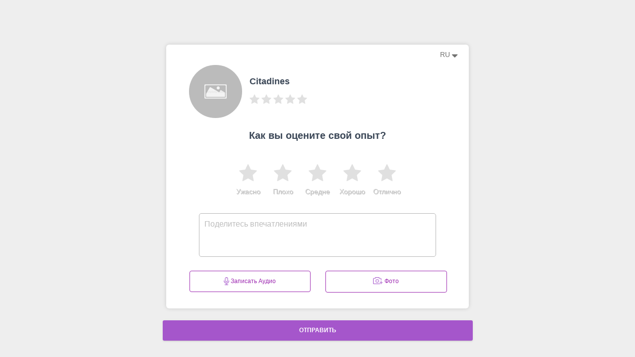

--- FILE ---
content_type: text/html; charset=utf-8
request_url: https://www.google.com/recaptcha/api2/aframe
body_size: 185
content:
<!DOCTYPE HTML><html><head><meta http-equiv="content-type" content="text/html; charset=UTF-8"></head><body><script nonce="OHxinVCA1zCh-ZEwSXXeqw">/** Anti-fraud and anti-abuse applications only. See google.com/recaptcha */ try{var clients={'sodar':'https://pagead2.googlesyndication.com/pagead/sodar?'};window.addEventListener("message",function(a){try{if(a.source===window.parent){var b=JSON.parse(a.data);var c=clients[b['id']];if(c){var d=document.createElement('img');d.src=c+b['params']+'&rc='+(localStorage.getItem("rc::a")?sessionStorage.getItem("rc::b"):"");window.document.body.appendChild(d);sessionStorage.setItem("rc::e",parseInt(sessionStorage.getItem("rc::e")||0)+1);localStorage.setItem("rc::h",'1769188429554');}}}catch(b){}});window.parent.postMessage("_grecaptcha_ready", "*");}catch(b){}</script></body></html>

--- FILE ---
content_type: text/css
request_url: https://me-qr-review.com/assets/css/mini-stars-review.css
body_size: -247
content:
.rating-mini {
    display: inline-block;
    font-size: 0;
}

.rating-mini span {
    padding: 0;
    font-size: 20px;
    line-height: 1;
    color: lightgrey;
}

.rating-mini > span:before {
    content: '★';
}

.rating-mini > span.active {
    color: #9B27AF;
}

--- FILE ---
content_type: application/javascript
request_url: https://me-qr-review.com/assets/js/ajax-collect-data.js
body_size: -244
content:
const statisticUrl = '/ajax/statistic';

function collectPlaceData(placeId) {
    let url = statisticUrl + '/collect/' + placeId;
    $.ajax({url: url});
}

--- FILE ---
content_type: application/javascript
request_url: https://me-qr-review.com/assets/js/audioRecorder.js
body_size: -153
content:
const audioAjaxUpload = '/ajax/file-upload/audio';

$(document).ready(function () {
    let uuid = new Uuid();
    let fileName = uuid.uuid4();
    $('input[name="audioFileName"]').val(fileName);
    let endPoint = audioAjaxUpload + '?fileName=' + fileName;
    $('#avRecorder').AvRecorder('avRecorder', {
        constraints: {
            audio: true,
            video: false
        },
        file: null,
        time_limit: "120",
        server_upload_endpoint: endPoint
    });
});

--- FILE ---
content_type: application/javascript
request_url: https://me-qr-review.com/assets/js/FileListItemBuilder.js
body_size: -151
content:
class FileListItemBuilder {
    FileListItem(a) {
        a = [].slice.call(Array.isArray(a) ? a : arguments)
        for (var c, b = c = a.length, d = !0; b-- && d;) d = a[b] instanceof File;
        if (!d) throw new TypeError("expected argument to FileList is File or array of File object")
        for (b = (new ClipboardEvent("")).clipboardData || new DataTransfer; c--;) b.items.add(a[c])
        return b.files;
    }
}